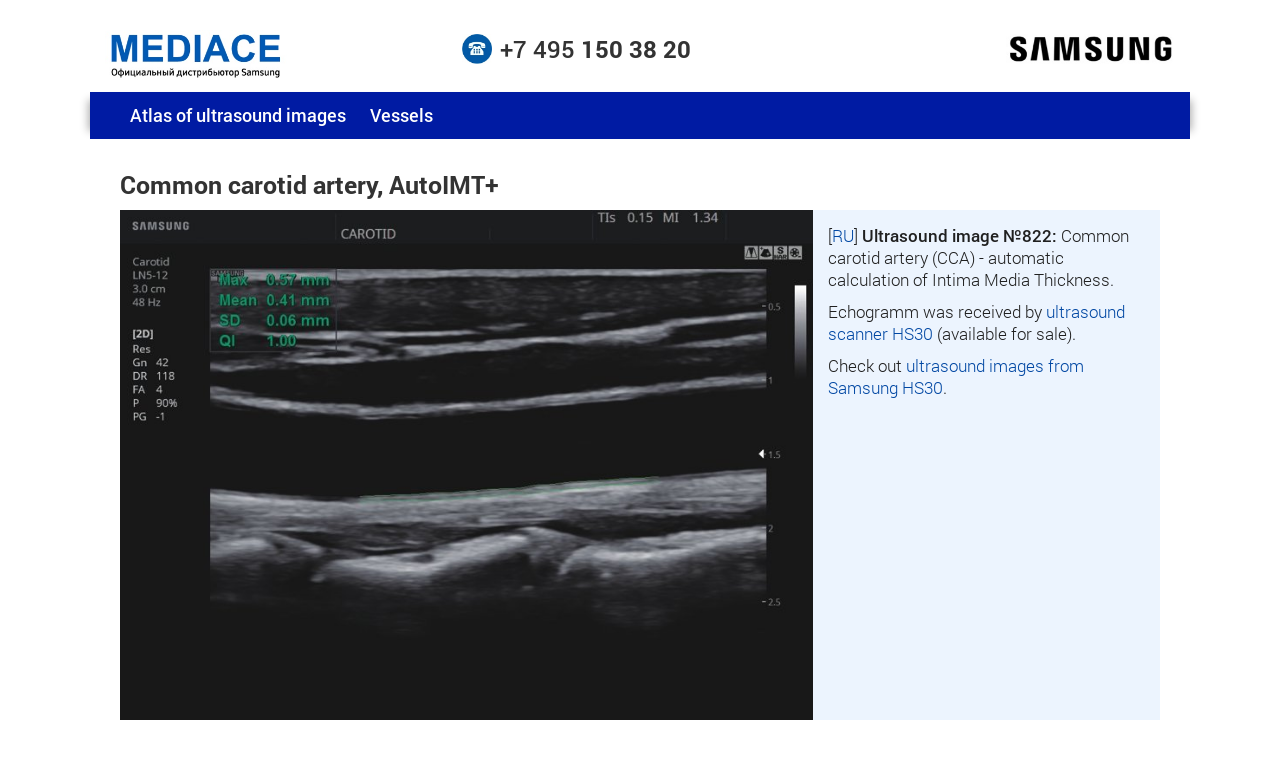

--- FILE ---
content_type: text/html; charset=UTF-8
request_url: https://www.medison.ru/ultrasound/gal822.htm
body_size: 3036
content:
<!DOCTYPE html>
<html lang="en" prefix="og: http://ogp.me/ns#">
<head>
<title>Ultrasound: Common carotid artery, AutoIMT+, echogramm №822</title>
<meta name="viewport" content="width=device-width, initial-scale=1">
<meta http-equiv="Content-Type" content="text/html; charset=utf-8">
<meta name="description" content="Samsung HS30: Common carotid artery (CCA) - automatic calculation of Intima Media Thickness.">
<meta property="og:type" content="website">
<meta property="og:locale" content="en_US">
<meta property="og:locale:alternate" content="ru_RU">
<meta property="og:site_name" content="MEDISON.RU">
<meta property="og:title" content="Ultrasound: Common carotid artery, AutoIMT+, echogramm №822">
<meta property="og:description" content="Samsung HS30: Common carotid artery (CCA) - automatic calculation of Intima Media Thickness.">
<meta property="og:url" content="https://www.medison.ru/ultrasound/gal822.htm">
<meta property="og:image" content="https://www.medison.ru/ultrasound/img/b822.jpg">
<meta name="google" content="notranslate">
<link rel="canonical" href="https://www.medison.ru/ultrasound/gal822.htm">
<link rel="shortcut icon" href="/favicon.ico" type="image/x-icon">
<!-- preload begin -->
<link rel="preload" href="/css/adaptive.css" as="style">
<link rel="preload" href="/css/css.css" as="style">
<link rel="preload" href="/js/jquery.min.js" as="script">
<link rel="preload" href="/js/script.js" as="script">
<!-- preload end -->
<link rel="stylesheet" href="/css/adaptive.css" type="text/css">
<link rel="stylesheet" href="/css/css.css" type="text/css">
<script src="/js/jquery.min.js"></script>
<script src="/js/script.js"></script>
<noscript>
<meta http-equiv="refresh" content="0;url=/nojs.htm">
</noscript>
<!-- Yandex.Metrika counter -->
<script>
   (function(m,e,t,r,i,k,a){m[i]=m[i]||function(){(m[i].a=m[i].a||[]).push(arguments)};
   m[i].l=1*new Date();k=e.createElement(t),a=e.getElementsByTagName(t)[0],k.async=1,k.src=r,a.parentNode.insertBefore(k,a)})
   (window, document, "script", "https://mc.yandex.ru/metrika/tag.js", "ym");
   ym(1083532, "init", {
        clickmap:true,
        trackLinks:true,
        accurateTrackBounce:true
   });
</script>
<!-- Yandex.Metrika counter -->
<!-- Rating@Mail.ru counter -->
<script>
var _tmr = window._tmr || (window._tmr = []);
_tmr.push({id: "1579302", type: "pageView", start: (new Date()).getTime()});
(function (d, w, id) {
  if (d.getElementById(id)) return;
  var ts = d.createElement("script"); ts.type = "text/javascript"; ts.async = true; ts.id = id;
  ts.src = "https://top-fwz1.mail.ru/js/code.js";
  var f = function () {var s = d.getElementsByTagName("script")[0]; s.parentNode.insertBefore(ts, s);};
  if (w.opera == "[object Opera]") { d.addEventListener("DOMContentLoaded", f, false); } else { f(); }
})(document, window, "tmr-code");
</script>
<!-- //Rating@Mail.ru counter -->
</head>
<body>
<div class="page-container">
    
    <div id="header">
        <div class="shapka mob-hide">
            <div class="m-wrap">
                <div class="bl-tab-4">
                    <div class="logo-block">
                        <a title="Медицинское оборудование Samsung" href="/"><img src="/img/main/logo.jpg" width="182" height="52" alt="Mediace - официальный партнер Samsung Medison"></a>
                    </div>
                </div>
                
                <div class="bl-tab-4">
                    <div class="phone-block">
                        <img src="/img/main/phone.jpg" width="30" height="30" alt="телефон">
                        <a title="Телефон компании «Медиэйс»" href="tel:+74951503820">+7 495 <b>150 38 20</b></a>
                    </div> 
                </div>
                
                <div class="bl-tab-4 alignright">
                    <div class="logo-block2">
                        <img src="/img/main/samsung.jpg" width="169" height="30" alt="Samsung Co. Ltd.">
                    </div>
                </div>
                
            </div>
        </div>
    </div>
    
    <div class="bg-blue shd-lr">
        <div class="m-wrap">
            <div class="menu-atlas mob-text-center">
                <a class="mob-show hdr" href="/">MEDISON.RU</a>
                <a href="/ultrasound/">Atlas of ultrasound images</a>
                <a href="/ultrasound/vessels.htm">Vessels</a>
            </div>
        </div>
    </div>
    
    <div class="content gal">
        <div class="m-wrap">
            <h1>Common carotid artery, AutoIMT+</h1>
            <div class="pub">
                <div class="picnote">
                    <div class="pic bl-des-8">
                        <img src="/ultrasound/img/b822.jpg" loading="lazy" width="640" height="480" class="w-100" alt="Common carotid artery, AutoIMT+ (echogramm №822)">
                    </div>
                    <div class="note bl-des-4">
                        <p>[<a href="/uzi/gal822.htm">RU</a>] <b>Ultrasound image №822:</b> Common carotid artery (CCA) - automatic calculation of Intima Media Thickness.</p>
                        <p>Echogramm was received by <a href="/eqp_ul/hs30/">ultrasound scanner HS30</a> (available for sale).</p>
                        <p>Check out <a href="/eqp_ul/hs30/#gallery">ultrasound images from Samsung HS30</a>.</p>
                    </div>
                </div>
            </div>
            
            <div class="row mg-tb-15">
                <div class="bl-pho-6">
                    <div class="pad-r-10">
                        <div class="nxt-box alignright">
                            <a class="nxt" title="Thyroid, В/В mode / HS30" href="/ultrasound/gal823.htm"><span>« previous</span> image</a>
                        </div>
                    </div>
                </div>
                <div class="bl-pho-6">
                    <div class="pad-l-10">
                        <div class="nxt-box alignleft">
                            <a class="nxt" title="Breast (phantom), Elastoscan / HS30" href="/ultrasound/gal821.htm">next <span>image »</span></a>
                        </div>
                    </div>
                </div>
            </div>
            
            
        </div>
        
    </div><!-- content -->
    
    <div id="footer">
        <div class="bg-blue shd-lrd">
            <div class="m-wrap">
                <div class="row search-block">
                    
                    <div class="bl-des-8 bl-tab-10 bl-mob-12 bl-pho-12 aligncenter">
                        <form accept-charset="utf-8" action="/search/" method="get">
                        <div class="s1">
                            <input name="qu" type="search" placeholder="Search">
                        </div>
                        <div class="s2">
                            <input type="submit" value="Find" class="btn-s">
                        </div>
                        </form>
                    </div>
                    
                </div>
            </div>
        </div>
        
        <div class="m-wrap text-center">
            
            <div class="row mob-show text-center mg-t-30">
                <div class="logo-block">
                    <a href="/"><img src="/img/main/logo.jpg" width="193" height="55" alt="Mediace - официальный партнер Samsung Medison"></a>
                </div> 
                <div class="phone-block">
                    <img src="/img/main/phone.jpg" width="30" height="30" alt="телефон">
                    <a title="Телефон компании «Медиэйс»" href="tel:+74951503820">+7 495 <b>150 38 20</b></a>
                </div> 
            </div>
            
            <div class="copyright">
                <p>Copyright © 1997-2026 «Mediace», <a rel="nofollow" href="/mail.htm#form">info@medison.ru</a><br>
                Russia, 127422, Moscow, Timiryazevskaya str., 1/3 <span>(<a href="/medison/contacts.htm">contacts & addresses</a>).</span></p>
                <div class="desc">All rights reserved.</div>
            </div>
            
            <div class="counters" data-nosnippet>
                <!--noindex-->
                
                <noscript><div><img src="https://mc.yandex.ru/watch/1083532" style="position:absolute; left:-9999px;" alt=""></div></noscript>
                <!-- Yandex.Metrika informer -->
                <a href="https://metrika.yandex.ru/stat/?id=1083532&from=informer"
                target="_blank" rel="nofollow"><img src="https://informer.yandex.ru/informer/1083532/3_0_ECECECFF_CCCCCCFF_0_pageviews"
                style="width:88px; height:31px; border:0;" alt="Яндекс.Метрика" title="Яндекс.Метрика: данные за сегодня (просмотры, визиты и уникальные посетители)"></a>
                <!-- /Yandex.Metrika informer -->
                <noscript><div><img src="https://top-fwz1.mail.ru/counter?id=1579302;js=na" style="position:absolute;left:-9999px;" alt="Top.Mail.Ru"></div></noscript>
                <!-- Rating@Mail.ru logo -->
                <a target="_blank" href="https://top.mail.ru/jump?from=1579302" rel="noopener">
                <img src="https://top-fwz1.mail.ru/counter?id=1579302;t=487;l=1" style="border:0;" height="31" width="88" alt="Top.Mail.Ru"></a>
                <!-- //Rating@Mail.ru logo -->
                <!--/noindex-->
            </div>
            <div class="go-up">
                <a href="#" title="Scroll page up">
                <img src="/img/items/go-up.png" alt="Go up" width="45" height="45">
                </a>
            </div>
            <div class="go-dn">
                <a href="#" title="Scroll page down">
                <img src="/img/items/go-dn.png" alt="Go down" width="45" height="45">
                </a>
            </div>
        </div>
    </div>
</div><!-- page-container -->
</body>
</html>


